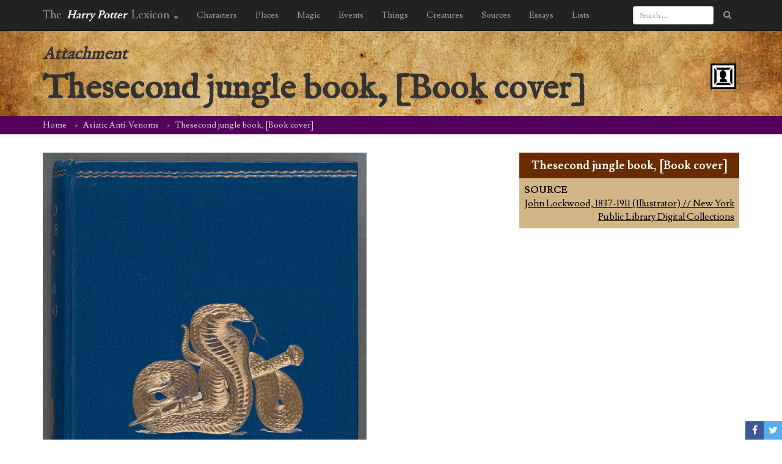

--- FILE ---
content_type: text/html; charset=UTF-8
request_url: https://www.hp-lexicon.org/thing/asiatic-anti-venoms/nypl-digitalcollections-e3358150-f4d6-0131-6798-58d385a7b928-001-w/
body_size: 12111
content:
<!DOCTYPE HTML>
<!--[if lt IE 7]><html class="no-js ie ie6 lt-ie9 lt-ie8 lt-ie7" lang="en-US"> <![endif]-->
<!--[if IE 7]><html class="no-js ie ie7 lt-ie9 lt-ie8" lang="en-US"> <![endif]-->
<!--[if IE 8]><html class="no-js ie ie8 lt-ie9" lang="en-US"> <![endif]-->
<!--[if gt IE 8]><!--><html class="no-js" lang="en-US"> <!--<![endif]-->
<head>
    <meta charset="UTF-8" />
    <meta http-equiv="X-UA-Compatible" content="IE=edge,chrome=1">
    <meta name="viewport" content="width=device-width, initial-scale=1">
    <meta http-equiv="Content-Type" content="text/html; charset=UTF-8" />
        <title>
                    Thesecond jungle book, [Book cover] &#8211; Harry Potter Lexicon
            </title>
        <link href="https://fonts.googleapis.com/css?family=Lusitana:400,700|IM+Fell+English" rel="stylesheet" type="text/css" />
	<link href="https://maxcdn.bootstrapcdn.com/bootstrap/3.3.5/css/bootstrap.min.css" rel="stylesheet" type="text/css" />
    <link href="https://www.hp-lexicon.org/wp-content/themes/lexicon/style.css?v=335837b" rel="stylesheet" type="text/css" media="screen" type="text/css" />
    <link href="https://maxcdn.bootstrapcdn.com/font-awesome/4.7.0/css/font-awesome.min.css" rel="stylesheet" type="text/css" />
    <link href="https://www.hp-lexicon.org/wp-content/themes/lexicon/css/jquery.tipsy.css" rel="stylesheet" type="text/css" />
    <link href="https://www.hp-lexicon.org/wp-content/themes/lexicon/css/sweetalert.css" rel="stylesheet" type="text/css" />
    <link href="https://www.hp-lexicon.org/wp-content/themes/lexicon/css/perfect-scrollbar.min.css" rel="stylesheet" type="text/css" />
    <link href="https://www.hp-lexicon.org/wp-content/themes/lexicon/slick/slick.css" rel="stylesheet" type="text/css" />
    <link href="https://www.hp-lexicon.org/wp-content/themes/lexicon/slick/slick-theme.css" rel="stylesheet" type="text/css" />
    <link href="https://www.hp-lexicon.org/wp-content/themes/lexicon/weather-icons/css/weather-icons.min.css" rel="stylesheet" type="text/css" />
    <link href="https://www.hp-lexicon.org/wp-content/themes/lexicon/weather-icons/css/weather-icons-wind.min.css" rel="stylesheet" type="text/css" />
    <link rel="pingback" href="https://www.hp-lexicon.org/xmlrpc.php" />

    <link rel="apple-touch-icon-precomposed" sizes="57x57" href="https://www.hp-lexicon.org/wp-content/themes/lexicon/images/favicon/apple-touch-icon-57x57.png" />
    <link rel="apple-touch-icon-precomposed" sizes="114x114" href="https://www.hp-lexicon.org/wp-content/themes/lexicon/images/favicon/apple-touch-icon-114x114.png" />
    <link rel="apple-touch-icon-precomposed" sizes="72x72" href="https://www.hp-lexicon.org/wp-content/themes/lexicon/images/favicon/apple-touch-icon-72x72.png" />
    <link rel="apple-touch-icon-precomposed" sizes="144x144" href="https://www.hp-lexicon.org/wp-content/themes/lexicon/images/favicon/apple-touch-icon-144x144.png" />
    <link rel="apple-touch-icon-precomposed" sizes="60x60" href="https://www.hp-lexicon.org/wp-content/themes/lexicon/images/favicon/apple-touch-icon-60x60.png" />
    <link rel="apple-touch-icon-precomposed" sizes="120x120" href="https://www.hp-lexicon.org/wp-content/themes/lexicon/images/favicon/apple-touch-icon-120x120.png" />
    <link rel="apple-touch-icon-precomposed" sizes="76x76" href="https://www.hp-lexicon.org/wp-content/themes/lexicon/images/favicon/apple-touch-icon-76x76.png" />
    <link rel="apple-touch-icon-precomposed" sizes="152x152" href="https://www.hp-lexicon.org/wp-content/themes/lexicon/images/favicon/apple-touch-icon-152x152.png" />
    <link rel="icon" type="image/png" href="https://www.hp-lexicon.org/wp-content/themes/lexicon/images/favicon/favicon-196x196.png" sizes="196x196" />
    <link rel="icon" type="image/png" href="https://www.hp-lexicon.org/wp-content/themes/lexicon/images/favicon/favicon-96x96.png" sizes="96x96" />
    <link rel="icon" type="image/png" href="https://www.hp-lexicon.org/wp-content/themes/lexicon/images/favicon/favicon-32x32.png" sizes="32x32" />
    <link rel="icon" type="image/png" href="https://www.hp-lexicon.org/wp-content/themes/lexicon/images/favicon/favicon-16x16.png" sizes="16x16" />
    <link rel="icon" type="image/png" href="https://www.hp-lexicon.org/wp-content/themes/lexicon/images/favicon/favicon-128.png" sizes="128x128" />
    <meta name="application-name" content="The Harry Potter Lexicon"/>
    <meta name="msapplication-TileColor" content="#FFFFFF" />
    <meta name="msapplication-TileImage" content="https://www.hp-lexicon.org/wp-content/themes/lexicon/images/favicon/mstile-144x144.png" />
    <meta name="msapplication-square70x70logo" content="https://www.hp-lexicon.org/wp-content/themes/lexicon/images/favicon/mstile-70x70.png" />
    <meta name="msapplication-square150x150logo" content="https://www.hp-lexicon.org/wp-content/themes/lexicon/images/favicon/mstile-150x150.png" />
    <meta name="msapplication-wide310x150logo" content="https://www.hp-lexicon.org/wp-content/themes/lexicon/images/favicon/mstile-310x150.png" />
    <meta name="msapplication-square310x310logo" content="https://www.hp-lexicon.org/wp-content/themes/lexicon/images/favicon/mstile-310x310.png" />


    
        <meta name='robots' content='index, follow, max-image-preview:large, max-snippet:-1, max-video-preview:-1' />
	<style>img:is([sizes="auto" i], [sizes^="auto," i]) { contain-intrinsic-size: 3000px 1500px }</style>
	
	<!-- This site is optimized with the Yoast SEO plugin v26.3 - https://yoast.com/wordpress/plugins/seo/ -->
	<link rel="canonical" href="https://www.hp-lexicon.org/thing/asiatic-anti-venoms/nypl-digitalcollections-e3358150-f4d6-0131-6798-58d385a7b928-001-w/" />
	<meta property="og:locale" content="en_US" />
	<meta property="og:type" content="article" />
	<meta property="og:title" content="Thesecond jungle book, [Book cover] &#8211; Harry Potter Lexicon" />
	<meta property="og:description" content="&#8220;The copyright and related rights status of this item has been reviewed by The New York Public Library, but we were unable to make a conclusive determination as to the copyright status of the item. You are free to use this Item in any way that is permitted by the copyright and related rights legislation [&hellip;]" />
	<meta property="og:url" content="https://www.hp-lexicon.org/thing/asiatic-anti-venoms/nypl-digitalcollections-e3358150-f4d6-0131-6798-58d385a7b928-001-w/" />
	<meta property="og:site_name" content="Harry Potter Lexicon" />
	<meta property="article:modified_time" content="2019-04-04T12:27:24+00:00" />
	<meta property="og:image" content="https://www.hp-lexicon.org/thing/asiatic-anti-venoms/nypl-digitalcollections-e3358150-f4d6-0131-6798-58d385a7b928-001-w" />
	<meta property="og:image:width" content="530" />
	<meta property="og:image:height" content="760" />
	<meta property="og:image:type" content="image/jpeg" />
	<meta name="twitter:card" content="summary_large_image" />
	<meta name="twitter:site" content="@Lexicon_Steve" />
	<meta name="twitter:label1" content="Written by" />
	<meta name="twitter:data1" content="Bridget Bartlett" />
	<script type="application/ld+json" class="yoast-schema-graph">{"@context":"https://schema.org","@graph":[{"@type":"WebPage","@id":"https://www.hp-lexicon.org/thing/asiatic-anti-venoms/nypl-digitalcollections-e3358150-f4d6-0131-6798-58d385a7b928-001-w/","url":"https://www.hp-lexicon.org/thing/asiatic-anti-venoms/nypl-digitalcollections-e3358150-f4d6-0131-6798-58d385a7b928-001-w/","name":"Thesecond jungle book, [Book cover] &#8211; Harry Potter Lexicon","isPartOf":{"@id":"https://www.hp-lexicon.org/#website"},"primaryImageOfPage":{"@id":"https://www.hp-lexicon.org/thing/asiatic-anti-venoms/nypl-digitalcollections-e3358150-f4d6-0131-6798-58d385a7b928-001-w/#primaryimage"},"image":{"@id":"https://www.hp-lexicon.org/thing/asiatic-anti-venoms/nypl-digitalcollections-e3358150-f4d6-0131-6798-58d385a7b928-001-w/#primaryimage"},"thumbnailUrl":"https://www.hp-lexicon.org/wp-content/uploads/2015/07/thesecond-jungle-book-book-cover.jpg","datePublished":"2019-04-04T12:23:27+00:00","dateModified":"2019-04-04T12:27:24+00:00","breadcrumb":{"@id":"https://www.hp-lexicon.org/thing/asiatic-anti-venoms/nypl-digitalcollections-e3358150-f4d6-0131-6798-58d385a7b928-001-w/#breadcrumb"},"inLanguage":"en-US","potentialAction":[{"@type":"ReadAction","target":["https://www.hp-lexicon.org/thing/asiatic-anti-venoms/nypl-digitalcollections-e3358150-f4d6-0131-6798-58d385a7b928-001-w/"]}]},{"@type":"ImageObject","inLanguage":"en-US","@id":"https://www.hp-lexicon.org/thing/asiatic-anti-venoms/nypl-digitalcollections-e3358150-f4d6-0131-6798-58d385a7b928-001-w/#primaryimage","url":"https://www.hp-lexicon.org/wp-content/uploads/2015/07/thesecond-jungle-book-book-cover.jpg","contentUrl":"https://www.hp-lexicon.org/wp-content/uploads/2015/07/thesecond-jungle-book-book-cover.jpg","width":530,"height":760},{"@type":"BreadcrumbList","@id":"https://www.hp-lexicon.org/thing/asiatic-anti-venoms/nypl-digitalcollections-e3358150-f4d6-0131-6798-58d385a7b928-001-w/#breadcrumb","itemListElement":[{"@type":"ListItem","position":1,"name":"Home","item":"https://www.hp-lexicon.org/"},{"@type":"ListItem","position":2,"name":"Asiatic Anti-Venoms","item":"https://www.hp-lexicon.org/thing/asiatic-anti-venoms/"},{"@type":"ListItem","position":3,"name":"Thesecond jungle book, [Book cover]"}]},{"@type":"WebSite","@id":"https://www.hp-lexicon.org/#website","url":"https://www.hp-lexicon.org/","name":"Harry Potter Lexicon","description":"The most compleat and amazing reference to the world of Harry Potter","potentialAction":[{"@type":"SearchAction","target":{"@type":"EntryPoint","urlTemplate":"https://www.hp-lexicon.org/?s={search_term_string}"},"query-input":{"@type":"PropertyValueSpecification","valueRequired":true,"valueName":"search_term_string"}}],"inLanguage":"en-US"}]}</script>
	<!-- / Yoast SEO plugin. -->


<link rel='dns-prefetch' href='//stats.wp.com' />
<link rel='dns-prefetch' href='//v0.wordpress.com' />
<script type="text/javascript">
/* <![CDATA[ */
window._wpemojiSettings = {"baseUrl":"https:\/\/s.w.org\/images\/core\/emoji\/16.0.1\/72x72\/","ext":".png","svgUrl":"https:\/\/s.w.org\/images\/core\/emoji\/16.0.1\/svg\/","svgExt":".svg","source":{"concatemoji":"https:\/\/www.hp-lexicon.org\/wp-includes\/js\/wp-emoji-release.min.js?ver=e9e33c406f67c32c6146ad9c581085b4"}};
/*! This file is auto-generated */
!function(s,n){var o,i,e;function c(e){try{var t={supportTests:e,timestamp:(new Date).valueOf()};sessionStorage.setItem(o,JSON.stringify(t))}catch(e){}}function p(e,t,n){e.clearRect(0,0,e.canvas.width,e.canvas.height),e.fillText(t,0,0);var t=new Uint32Array(e.getImageData(0,0,e.canvas.width,e.canvas.height).data),a=(e.clearRect(0,0,e.canvas.width,e.canvas.height),e.fillText(n,0,0),new Uint32Array(e.getImageData(0,0,e.canvas.width,e.canvas.height).data));return t.every(function(e,t){return e===a[t]})}function u(e,t){e.clearRect(0,0,e.canvas.width,e.canvas.height),e.fillText(t,0,0);for(var n=e.getImageData(16,16,1,1),a=0;a<n.data.length;a++)if(0!==n.data[a])return!1;return!0}function f(e,t,n,a){switch(t){case"flag":return n(e,"\ud83c\udff3\ufe0f\u200d\u26a7\ufe0f","\ud83c\udff3\ufe0f\u200b\u26a7\ufe0f")?!1:!n(e,"\ud83c\udde8\ud83c\uddf6","\ud83c\udde8\u200b\ud83c\uddf6")&&!n(e,"\ud83c\udff4\udb40\udc67\udb40\udc62\udb40\udc65\udb40\udc6e\udb40\udc67\udb40\udc7f","\ud83c\udff4\u200b\udb40\udc67\u200b\udb40\udc62\u200b\udb40\udc65\u200b\udb40\udc6e\u200b\udb40\udc67\u200b\udb40\udc7f");case"emoji":return!a(e,"\ud83e\udedf")}return!1}function g(e,t,n,a){var r="undefined"!=typeof WorkerGlobalScope&&self instanceof WorkerGlobalScope?new OffscreenCanvas(300,150):s.createElement("canvas"),o=r.getContext("2d",{willReadFrequently:!0}),i=(o.textBaseline="top",o.font="600 32px Arial",{});return e.forEach(function(e){i[e]=t(o,e,n,a)}),i}function t(e){var t=s.createElement("script");t.src=e,t.defer=!0,s.head.appendChild(t)}"undefined"!=typeof Promise&&(o="wpEmojiSettingsSupports",i=["flag","emoji"],n.supports={everything:!0,everythingExceptFlag:!0},e=new Promise(function(e){s.addEventListener("DOMContentLoaded",e,{once:!0})}),new Promise(function(t){var n=function(){try{var e=JSON.parse(sessionStorage.getItem(o));if("object"==typeof e&&"number"==typeof e.timestamp&&(new Date).valueOf()<e.timestamp+604800&&"object"==typeof e.supportTests)return e.supportTests}catch(e){}return null}();if(!n){if("undefined"!=typeof Worker&&"undefined"!=typeof OffscreenCanvas&&"undefined"!=typeof URL&&URL.createObjectURL&&"undefined"!=typeof Blob)try{var e="postMessage("+g.toString()+"("+[JSON.stringify(i),f.toString(),p.toString(),u.toString()].join(",")+"));",a=new Blob([e],{type:"text/javascript"}),r=new Worker(URL.createObjectURL(a),{name:"wpTestEmojiSupports"});return void(r.onmessage=function(e){c(n=e.data),r.terminate(),t(n)})}catch(e){}c(n=g(i,f,p,u))}t(n)}).then(function(e){for(var t in e)n.supports[t]=e[t],n.supports.everything=n.supports.everything&&n.supports[t],"flag"!==t&&(n.supports.everythingExceptFlag=n.supports.everythingExceptFlag&&n.supports[t]);n.supports.everythingExceptFlag=n.supports.everythingExceptFlag&&!n.supports.flag,n.DOMReady=!1,n.readyCallback=function(){n.DOMReady=!0}}).then(function(){return e}).then(function(){var e;n.supports.everything||(n.readyCallback(),(e=n.source||{}).concatemoji?t(e.concatemoji):e.wpemoji&&e.twemoji&&(t(e.twemoji),t(e.wpemoji)))}))}((window,document),window._wpemojiSettings);
/* ]]> */
</script>
<link rel='stylesheet' id='mci-footnotes-jquery-tooltips-pagelayout-none-css' href='https://www.hp-lexicon.org/wp-content/plugins/footnotes/css/footnotes-jqttbrpl0.min.css?ver=2.7.3' type='text/css' media='all' />
<style id='wp-emoji-styles-inline-css' type='text/css'>

	img.wp-smiley, img.emoji {
		display: inline !important;
		border: none !important;
		box-shadow: none !important;
		height: 1em !important;
		width: 1em !important;
		margin: 0 0.07em !important;
		vertical-align: -0.1em !important;
		background: none !important;
		padding: 0 !important;
	}
</style>
<link rel='stylesheet' id='wp-block-library-css' href='https://www.hp-lexicon.org/wp-includes/css/dist/block-library/style.min.css?ver=e9e33c406f67c32c6146ad9c581085b4' type='text/css' media='all' />
<style id='wp-block-library-inline-css' type='text/css'>
.has-text-align-justify{text-align:justify;}
</style>
<style id='classic-theme-styles-inline-css' type='text/css'>
/*! This file is auto-generated */
.wp-block-button__link{color:#fff;background-color:#32373c;border-radius:9999px;box-shadow:none;text-decoration:none;padding:calc(.667em + 2px) calc(1.333em + 2px);font-size:1.125em}.wp-block-file__button{background:#32373c;color:#fff;text-decoration:none}
</style>
<style id='co-authors-plus-coauthors-style-inline-css' type='text/css'>
.wp-block-co-authors-plus-coauthors.is-layout-flow [class*=wp-block-co-authors-plus]{display:inline}

</style>
<style id='co-authors-plus-avatar-style-inline-css' type='text/css'>
.wp-block-co-authors-plus-avatar :where(img){height:auto;max-width:100%;vertical-align:bottom}.wp-block-co-authors-plus-coauthors.is-layout-flow .wp-block-co-authors-plus-avatar :where(img){vertical-align:middle}.wp-block-co-authors-plus-avatar:is(.alignleft,.alignright){display:table}.wp-block-co-authors-plus-avatar.aligncenter{display:table;margin-inline:auto}

</style>
<style id='co-authors-plus-image-style-inline-css' type='text/css'>
.wp-block-co-authors-plus-image{margin-bottom:0}.wp-block-co-authors-plus-image :where(img){height:auto;max-width:100%;vertical-align:bottom}.wp-block-co-authors-plus-coauthors.is-layout-flow .wp-block-co-authors-plus-image :where(img){vertical-align:middle}.wp-block-co-authors-plus-image:is(.alignfull,.alignwide) :where(img){width:100%}.wp-block-co-authors-plus-image:is(.alignleft,.alignright){display:table}.wp-block-co-authors-plus-image.aligncenter{display:table;margin-inline:auto}

</style>
<link rel='stylesheet' id='mediaelement-css' href='https://www.hp-lexicon.org/wp-includes/js/mediaelement/mediaelementplayer-legacy.min.css?ver=4.2.17' type='text/css' media='all' />
<link rel='stylesheet' id='wp-mediaelement-css' href='https://www.hp-lexicon.org/wp-includes/js/mediaelement/wp-mediaelement.min.css?ver=e9e33c406f67c32c6146ad9c581085b4' type='text/css' media='all' />
<style id='powerpress-player-block-style-inline-css' type='text/css'>


</style>
<style id='global-styles-inline-css' type='text/css'>
:root{--wp--preset--aspect-ratio--square: 1;--wp--preset--aspect-ratio--4-3: 4/3;--wp--preset--aspect-ratio--3-4: 3/4;--wp--preset--aspect-ratio--3-2: 3/2;--wp--preset--aspect-ratio--2-3: 2/3;--wp--preset--aspect-ratio--16-9: 16/9;--wp--preset--aspect-ratio--9-16: 9/16;--wp--preset--color--black: #000000;--wp--preset--color--cyan-bluish-gray: #abb8c3;--wp--preset--color--white: #ffffff;--wp--preset--color--pale-pink: #f78da7;--wp--preset--color--vivid-red: #cf2e2e;--wp--preset--color--luminous-vivid-orange: #ff6900;--wp--preset--color--luminous-vivid-amber: #fcb900;--wp--preset--color--light-green-cyan: #7bdcb5;--wp--preset--color--vivid-green-cyan: #00d084;--wp--preset--color--pale-cyan-blue: #8ed1fc;--wp--preset--color--vivid-cyan-blue: #0693e3;--wp--preset--color--vivid-purple: #9b51e0;--wp--preset--gradient--vivid-cyan-blue-to-vivid-purple: linear-gradient(135deg,rgba(6,147,227,1) 0%,rgb(155,81,224) 100%);--wp--preset--gradient--light-green-cyan-to-vivid-green-cyan: linear-gradient(135deg,rgb(122,220,180) 0%,rgb(0,208,130) 100%);--wp--preset--gradient--luminous-vivid-amber-to-luminous-vivid-orange: linear-gradient(135deg,rgba(252,185,0,1) 0%,rgba(255,105,0,1) 100%);--wp--preset--gradient--luminous-vivid-orange-to-vivid-red: linear-gradient(135deg,rgba(255,105,0,1) 0%,rgb(207,46,46) 100%);--wp--preset--gradient--very-light-gray-to-cyan-bluish-gray: linear-gradient(135deg,rgb(238,238,238) 0%,rgb(169,184,195) 100%);--wp--preset--gradient--cool-to-warm-spectrum: linear-gradient(135deg,rgb(74,234,220) 0%,rgb(151,120,209) 20%,rgb(207,42,186) 40%,rgb(238,44,130) 60%,rgb(251,105,98) 80%,rgb(254,248,76) 100%);--wp--preset--gradient--blush-light-purple: linear-gradient(135deg,rgb(255,206,236) 0%,rgb(152,150,240) 100%);--wp--preset--gradient--blush-bordeaux: linear-gradient(135deg,rgb(254,205,165) 0%,rgb(254,45,45) 50%,rgb(107,0,62) 100%);--wp--preset--gradient--luminous-dusk: linear-gradient(135deg,rgb(255,203,112) 0%,rgb(199,81,192) 50%,rgb(65,88,208) 100%);--wp--preset--gradient--pale-ocean: linear-gradient(135deg,rgb(255,245,203) 0%,rgb(182,227,212) 50%,rgb(51,167,181) 100%);--wp--preset--gradient--electric-grass: linear-gradient(135deg,rgb(202,248,128) 0%,rgb(113,206,126) 100%);--wp--preset--gradient--midnight: linear-gradient(135deg,rgb(2,3,129) 0%,rgb(40,116,252) 100%);--wp--preset--font-size--small: 13px;--wp--preset--font-size--medium: 20px;--wp--preset--font-size--large: 36px;--wp--preset--font-size--x-large: 42px;--wp--preset--spacing--20: 0.44rem;--wp--preset--spacing--30: 0.67rem;--wp--preset--spacing--40: 1rem;--wp--preset--spacing--50: 1.5rem;--wp--preset--spacing--60: 2.25rem;--wp--preset--spacing--70: 3.38rem;--wp--preset--spacing--80: 5.06rem;--wp--preset--shadow--natural: 6px 6px 9px rgba(0, 0, 0, 0.2);--wp--preset--shadow--deep: 12px 12px 50px rgba(0, 0, 0, 0.4);--wp--preset--shadow--sharp: 6px 6px 0px rgba(0, 0, 0, 0.2);--wp--preset--shadow--outlined: 6px 6px 0px -3px rgba(255, 255, 255, 1), 6px 6px rgba(0, 0, 0, 1);--wp--preset--shadow--crisp: 6px 6px 0px rgba(0, 0, 0, 1);}:where(.is-layout-flex){gap: 0.5em;}:where(.is-layout-grid){gap: 0.5em;}body .is-layout-flex{display: flex;}.is-layout-flex{flex-wrap: wrap;align-items: center;}.is-layout-flex > :is(*, div){margin: 0;}body .is-layout-grid{display: grid;}.is-layout-grid > :is(*, div){margin: 0;}:where(.wp-block-columns.is-layout-flex){gap: 2em;}:where(.wp-block-columns.is-layout-grid){gap: 2em;}:where(.wp-block-post-template.is-layout-flex){gap: 1.25em;}:where(.wp-block-post-template.is-layout-grid){gap: 1.25em;}.has-black-color{color: var(--wp--preset--color--black) !important;}.has-cyan-bluish-gray-color{color: var(--wp--preset--color--cyan-bluish-gray) !important;}.has-white-color{color: var(--wp--preset--color--white) !important;}.has-pale-pink-color{color: var(--wp--preset--color--pale-pink) !important;}.has-vivid-red-color{color: var(--wp--preset--color--vivid-red) !important;}.has-luminous-vivid-orange-color{color: var(--wp--preset--color--luminous-vivid-orange) !important;}.has-luminous-vivid-amber-color{color: var(--wp--preset--color--luminous-vivid-amber) !important;}.has-light-green-cyan-color{color: var(--wp--preset--color--light-green-cyan) !important;}.has-vivid-green-cyan-color{color: var(--wp--preset--color--vivid-green-cyan) !important;}.has-pale-cyan-blue-color{color: var(--wp--preset--color--pale-cyan-blue) !important;}.has-vivid-cyan-blue-color{color: var(--wp--preset--color--vivid-cyan-blue) !important;}.has-vivid-purple-color{color: var(--wp--preset--color--vivid-purple) !important;}.has-black-background-color{background-color: var(--wp--preset--color--black) !important;}.has-cyan-bluish-gray-background-color{background-color: var(--wp--preset--color--cyan-bluish-gray) !important;}.has-white-background-color{background-color: var(--wp--preset--color--white) !important;}.has-pale-pink-background-color{background-color: var(--wp--preset--color--pale-pink) !important;}.has-vivid-red-background-color{background-color: var(--wp--preset--color--vivid-red) !important;}.has-luminous-vivid-orange-background-color{background-color: var(--wp--preset--color--luminous-vivid-orange) !important;}.has-luminous-vivid-amber-background-color{background-color: var(--wp--preset--color--luminous-vivid-amber) !important;}.has-light-green-cyan-background-color{background-color: var(--wp--preset--color--light-green-cyan) !important;}.has-vivid-green-cyan-background-color{background-color: var(--wp--preset--color--vivid-green-cyan) !important;}.has-pale-cyan-blue-background-color{background-color: var(--wp--preset--color--pale-cyan-blue) !important;}.has-vivid-cyan-blue-background-color{background-color: var(--wp--preset--color--vivid-cyan-blue) !important;}.has-vivid-purple-background-color{background-color: var(--wp--preset--color--vivid-purple) !important;}.has-black-border-color{border-color: var(--wp--preset--color--black) !important;}.has-cyan-bluish-gray-border-color{border-color: var(--wp--preset--color--cyan-bluish-gray) !important;}.has-white-border-color{border-color: var(--wp--preset--color--white) !important;}.has-pale-pink-border-color{border-color: var(--wp--preset--color--pale-pink) !important;}.has-vivid-red-border-color{border-color: var(--wp--preset--color--vivid-red) !important;}.has-luminous-vivid-orange-border-color{border-color: var(--wp--preset--color--luminous-vivid-orange) !important;}.has-luminous-vivid-amber-border-color{border-color: var(--wp--preset--color--luminous-vivid-amber) !important;}.has-light-green-cyan-border-color{border-color: var(--wp--preset--color--light-green-cyan) !important;}.has-vivid-green-cyan-border-color{border-color: var(--wp--preset--color--vivid-green-cyan) !important;}.has-pale-cyan-blue-border-color{border-color: var(--wp--preset--color--pale-cyan-blue) !important;}.has-vivid-cyan-blue-border-color{border-color: var(--wp--preset--color--vivid-cyan-blue) !important;}.has-vivid-purple-border-color{border-color: var(--wp--preset--color--vivid-purple) !important;}.has-vivid-cyan-blue-to-vivid-purple-gradient-background{background: var(--wp--preset--gradient--vivid-cyan-blue-to-vivid-purple) !important;}.has-light-green-cyan-to-vivid-green-cyan-gradient-background{background: var(--wp--preset--gradient--light-green-cyan-to-vivid-green-cyan) !important;}.has-luminous-vivid-amber-to-luminous-vivid-orange-gradient-background{background: var(--wp--preset--gradient--luminous-vivid-amber-to-luminous-vivid-orange) !important;}.has-luminous-vivid-orange-to-vivid-red-gradient-background{background: var(--wp--preset--gradient--luminous-vivid-orange-to-vivid-red) !important;}.has-very-light-gray-to-cyan-bluish-gray-gradient-background{background: var(--wp--preset--gradient--very-light-gray-to-cyan-bluish-gray) !important;}.has-cool-to-warm-spectrum-gradient-background{background: var(--wp--preset--gradient--cool-to-warm-spectrum) !important;}.has-blush-light-purple-gradient-background{background: var(--wp--preset--gradient--blush-light-purple) !important;}.has-blush-bordeaux-gradient-background{background: var(--wp--preset--gradient--blush-bordeaux) !important;}.has-luminous-dusk-gradient-background{background: var(--wp--preset--gradient--luminous-dusk) !important;}.has-pale-ocean-gradient-background{background: var(--wp--preset--gradient--pale-ocean) !important;}.has-electric-grass-gradient-background{background: var(--wp--preset--gradient--electric-grass) !important;}.has-midnight-gradient-background{background: var(--wp--preset--gradient--midnight) !important;}.has-small-font-size{font-size: var(--wp--preset--font-size--small) !important;}.has-medium-font-size{font-size: var(--wp--preset--font-size--medium) !important;}.has-large-font-size{font-size: var(--wp--preset--font-size--large) !important;}.has-x-large-font-size{font-size: var(--wp--preset--font-size--x-large) !important;}
:where(.wp-block-post-template.is-layout-flex){gap: 1.25em;}:where(.wp-block-post-template.is-layout-grid){gap: 1.25em;}
:where(.wp-block-columns.is-layout-flex){gap: 2em;}:where(.wp-block-columns.is-layout-grid){gap: 2em;}
:root :where(.wp-block-pullquote){font-size: 1.5em;line-height: 1.6;}
</style>
<link rel='stylesheet' id='ce_responsive-css' href='https://www.hp-lexicon.org/wp-content/plugins/simple-embed-code/css/video-container.min.css?ver=2.5.1' type='text/css' media='all' />
<link rel='stylesheet' id='jetpack_css-css' href='https://www.hp-lexicon.org/wp-content/plugins/jetpack/css/jetpack.css?ver=12.9.4' type='text/css' media='all' />
<script type="text/javascript" src="https://www.hp-lexicon.org/wp-includes/js/jquery/jquery.min.js?ver=3.7.1" id="jquery-core-js"></script>
<script type="text/javascript" src="https://www.hp-lexicon.org/wp-includes/js/jquery/jquery-migrate.min.js?ver=3.4.1" id="jquery-migrate-js"></script>
<script type="text/javascript" src="https://www.hp-lexicon.org/wp-content/plugins/footnotes/js/jquery.tools.min.js?ver=1.2.7.redacted.2" id="mci-footnotes-jquery-tools-js"></script>
<link rel="https://api.w.org/" href="https://www.hp-lexicon.org/wp-json/" /><link rel="alternate" title="JSON" type="application/json" href="https://www.hp-lexicon.org/wp-json/wp/v2/media/39384" /><link rel="EditURI" type="application/rsd+xml" title="RSD" href="https://www.hp-lexicon.org/xmlrpc.php?rsd" />

<link rel='shortlink' href='https://www.hp-lexicon.org/?p=39384' />
<link rel="alternate" title="oEmbed (JSON)" type="application/json+oembed" href="https://www.hp-lexicon.org/wp-json/oembed/1.0/embed?url=https%3A%2F%2Fwww.hp-lexicon.org%2Fthing%2Fasiatic-anti-venoms%2Fnypl-digitalcollections-e3358150-f4d6-0131-6798-58d385a7b928-001-w%2F" />
<link rel="alternate" title="oEmbed (XML)" type="text/xml+oembed" href="https://www.hp-lexicon.org/wp-json/oembed/1.0/embed?url=https%3A%2F%2Fwww.hp-lexicon.org%2Fthing%2Fasiatic-anti-venoms%2Fnypl-digitalcollections-e3358150-f4d6-0131-6798-58d385a7b928-001-w%2F&#038;format=xml" />
            <script type="text/javascript"><!--
                                function powerpress_pinw(pinw_url){window.open(pinw_url, 'PowerPressPlayer','toolbar=0,status=0,resizable=1,width=460,height=320');	return false;}
                //-->

                // tabnab protection
                window.addEventListener('load', function () {
                    // make all links have rel="noopener noreferrer"
                    document.querySelectorAll('a[target="_blank"]').forEach(link => {
                        link.setAttribute('rel', 'noopener noreferrer');
                    });
                });
            </script>
            	<style>img#wpstats{display:none}</style>
		
<style type="text/css" media="all">
.footnotes_reference_container {margin-top: 24px !important; margin-bottom: 0px !important;}
.footnote_container_prepare > p {border-bottom: 1px solid #aaaaaa !important;}
.footnote_tooltip { font-size: 13px !important; background-color: #fff7a7 !important; border-width: 1px !important; border-style: solid !important; border-color: #cccc99 !important; border-radius: 3px !important; -webkit-box-shadow: 2px 2px 11px #666666; -moz-box-shadow: 2px 2px 11px #666666; box-shadow: 2px 2px 11px #666666;}


</style>

<!-- Google Tag Manager -->
<script>(function(w,d,s,l,i){w[l]=w[l]||[];w[l].push({'gtm.start':
new Date().getTime(),event:'gtm.js'});var f=d.getElementsByTagName(s)[0],
j=d.createElement(s),dl=l!='dataLayer'?'&l='+l:'';j.async=true;j.src=
'https://www.googletagmanager.com/gtm.js?id='+i+dl;f.parentNode.insertBefore(j,f);
})(window,document,'script','dataLayer','GTM-WC7D7NK');</script>
<!-- End Google Tag Manager -->
</head>

<body class="attachment wp-singular attachment-template-default single single-attachment postid-39384 attachmentid-39384 attachment-jpeg wp-theme-lexicon" data-template="base.twig">
<!-- Google Tag Manager (noscript) -->
<noscript><iframe src="https://www.googletagmanager.com/ns.html?id=GTM-WC7D7NK"
height="0" width="0" style="display:none;visibility:hidden"></iframe></noscript>
<!-- End Google Tag Manager (noscript) -->
	<div id="share">
		<a href="#" class="share only_login save" title="Save to your notebook"><i class="fa fa-heart"></i></a>
		<a href="https://www.facebook.com/sharer/sharer.php?u=https%3A%2F%2Fwww.hp-lexicon.org%2Fthing%2Fasiatic-anti-venoms%2Fnypl-digitalcollections-e3358150-f4d6-0131-6798-58d385a7b928-001-w%2F" class="fb share" target="_blank" onclick="javascript:window.open(this.href, '', 'menubar=no,toolbar=no,resizable=yes,scrollbars=yes,height=600,width=600');return false;"><i class="fa fa-facebook"></i></a>
		<a href="https://twitter.com/intent/tweet?url=https://www.hp-lexicon.org/?p=39384&amp;text=Thesecond%20jungle%20book%2C%20%5BBook%20cover%5D&amp;via=Lexicon_Steve" class="twitter share" target="_blank" onclick="javascript:window.open(this.href, '', 'menubar=no,toolbar=no,resizable=yes,scrollbars=yes,height=600,width=600');return false;"><i class="fa fa-twitter"></i></a>
		</div>

<article class="post-type-attachment entry" id="attachment-39384" itemtype="http://schema.org/ImageObject" itemscope>

	<header class="header" >
		<nav class="navbar navbar-inverse navbar-fixed-top">
    <div class="container">
        <div class="navbar-header">
            <button type="button" class="navbar-toggle collapsed" data-toggle="collapse" data-target="#navbar" aria-expanded="false" aria-controls="navbar">
                <span class="sr-only">Toggle navigation</span>
                <span class="icon-bar"></span>
                <span class="icon-bar"></span>
                <span class="icon-bar"></span>
            </button>
            <ul class="nav navbar-nav">
                <li class="dropdown">
                    <a class="navbar-brand" href="https://www.hp-lexicon.org" data-toggle="dropdown" role="button" aria-haspopup="true" aria-expanded="false">The <em>Harry Potter</em> Lexicon <span class="caret"></span></a>
                    <ul class="dropdown-menu">
                        <li><a href="/">Home</a></li>
                        <li role="separator" class="divider"></li>
                        <li><a href="/blog/">Blog</a></li>
                        <li><a href="/category/podcasts/podcast/">Lexicon Podcast</a></li>
                        <li><a href="/category/podcasts/harry-potter-minute/">Harry Potter Minute</a></li>
                                                <li><a href="/category/essays/">Essays</a></li>
                                                <li><a href="/sources-used-by-the-lexicon/">Sources</a></li>
                                                                        <li role="separator" class="divider"></li>
                        <li><a href="/support-the-lexicon/">Support the Lexicon</a></li>
                        <li><a href="/feedback/">Feedback</a></li>
                        <li><a href="/about-the-lexicon/">About the Lexicon</a></li>
                                                <li><a href="/credits/">Credits</a></li>
                        <li><a href="/privacy-policy/">Privacy Policy</a></li>
                                                <li><a href="/terms-of-service/">Terms of Use</a></li>

                    </ul>
                </li>
            </ul>
        </div>
        <div id="navbar" class="collapse navbar-collapse">

            <ul class="nav navbar-nav">
                <li class="dropdown">
                    <a href="/characters/" class="dropdown-toggle" data-toggle="dropdown" role="button" aria-haspopup="true" aria-expanded="false">Characters</a>
                    <ul class="dropdown-menu">
                        <li><a href="/characters/#notable_characters">Notable Characters</a></li>
                        <li><a href="/characters/#index_of_characters">Index of Characters</a></li>
                        <li><a href="/characters/#character_timelines">Character Timelines</a></li>
                        <li><a href="/characters/#families">Families</a></li>
                        <li class="hidden-xs"><a href="/characters/#essays">Essays</a></li>
                        <li class="hidden-xs"><a href="/characters/#groups_and_related_resources">Groups and Related Resources</a></li>
                        <li role="separator" class="divider"></li>
                        <li><a href="/characters/">more</a></li>
                    </ul>
                </li>
                <li class="dropdown">
                    <a href="/places/" class="dropdown-toggle" data-toggle="dropdown" role="button" aria-haspopup="true" aria-expanded="false">Places</a>
                    <ul class="dropdown-menu">
                        <li><a href="/places/#notable_locations">Notable Locations</a></li>
                        <li><a href="/places/#gazetteer_of_the_wizarding_world">Gazetteer of the Wizarding World</a></li>
                        <li><a href="/places/#atlas_of_the_wizarding_world">Atlas of the Wizarding World</a></li>
                        <li><a href="/places/#types_of_places">Types of Places</a></li>
                        <li class="hidden-xs"><a href="/places/#essays_exploring_the_wizarding_world">Essays exploring the Wizarding World</a></li>
                        <li role="separator" class="divider"></li>
                        <li><a href="/places/">more</a></li>
                    </ul>
                </li>
                <li class="dropdown">
                    <a href="/spells-and-potions/" class="dropdown-toggle" data-toggle="dropdown" role="button" aria-haspopup="true" aria-expanded="false">Magic</a>
                    <ul class="dropdown-menu">
                        <li><a href="/spells-and-potions/#spells">Spells</a></li>
                        <li><a href="/spells-and-potions/#potions">Potions</a></li>
                        <li><a href="/spells-and-potions/#magical_items_devices">Magical Items & Devices</a></li>
                        <li><a href="/spells-and-potions/#magical_and_mundane_plants">Magical and Mundane Plants</a></li>
                        <li class="hidden-xs"><a href="/spells-and-potions/#magical_theory_essays_about_magic">Magical Theory &amp; Essays about Magic</a></li>
                        <li class="hidden-xs"><a href="/spells-and-potions/#miscellaneous_magic">Miscellaneous Magic</a></li>
                        <li class="hidden-xs"><a href="/spells-and-potions/#fields_of_magical_study">Fields of Magical Study</a></li>
                        <li class="hidden-xs"><a href="/spells-and-potions/#quotes_from_jk_rowling">Quotes from J.K. Rowling</a></li>
                        <li role="separator" class="divider"></li>
                        <li><a href="/spells-and-potions/">more</a></li>
                    </ul>
                </li>
                <li class="dropdown">
                    <a href="/event/" class="dropdown-toggle" data-toggle="dropdown" role="button" aria-haspopup="true" aria-expanded="false">Events</a>
                    <ul class="dropdown-menu">
                        <li><a href="/events-and-timelines/#timeline_of_major_events">Timeline of Major Events</a></li>
                        <li><a href="/events-and-timelines/#detailed_timelines_for_each_era">Detailed Timelines for Each Era</a></li>
                        <li><a href="/events-and-timelines/#character_timelines">Character Timelines</a></li>
                        <li><a href="/events-and-timelines/#specialized_timelines">Specialized Timelines</a></li>
                        <li class="hidden-xs"><a href="/events-and-timelines/#additional_resources">Additional resources</a></li>
                        <li class="hidden-xs"><a href="/events-and-timelines/#day-by-day_calendars_of_the_stories">Day-by-Day Calendars of the Stories</a></li>
                        <li role="separator" class="divider"></li>
                        <li><a href="/events-and-timelines/">more</a></li>
                    </ul>
                </li>
                <li class="dropdown">
                    <a href="/things/" class="dropdown-toggle" data-toggle="dropdown" role="button" aria-haspopup="true" aria-expanded="false">Things</a>
                    <ul class="dropdown-menu">
                        <li><a href="/things/#explore_the_wizarding_world">Explore the Wizarding World</a></li>
                        <li><a href="/things/#topics_of_interest">Topics of Interest</a></li>
                        <li><a href="/things/#quotes_from_rowling">Quotes from Rowling</a></li>
                        <li><a href="/things/#essays">Essays</a></li>
                        <li role="separator" class="divider"></li>
                        <li><a href="/currency/exchange">Currency Converter</a></li>
                        <li role="separator" class="divider"></li>
                        <li><a href="/things/">more</a></li>
                    </ul>
                </li>
                <li class="dropdown">
                    <a href="/creatures-bestiary/" class="dropdown-toggle" data-toggle="dropdown" role="button" aria-haspopup="true" aria-expanded="false">Creatures</a>
                    <ul class="dropdown-menu">
                        <li><a href="/creatures-bestiary/#well-known_creatures">Well-Known Creatures</a></li>
                        <li><a href="/creatures-bestiary/#bestiary">Bestiary</a></li>
                        <li><a href="/creatures-bestiary/#types_of_creatures">Types of Creatures</a></li>
                        <li><a href="/creatures-bestiary/#characters_who_are_creatures">Characters who are Creatures</a></li>
                        <li class="hidden-xs"><a href="/creatures-bestiary/#miscellaneous">Miscellaneous</a></li>
                        <li role="separator" class="divider"></li>
                        <li><a href="/creatures-bestiary/">more</a></li>
                    </ul>
                </li>
                <li class="dropdown">
                    <a href="/source/" class="dropdown-toggle" data-toggle="dropdown" role="button" aria-haspopup="true" aria-expanded="false">Sources</a>
                    <ul class="dropdown-menu">
                        <li><a href="/canon/#the_harry_potter_novels">The Harry Potter novels</a></li>
                        <li><a href="/canon/#secondary_canon">Other writings by Rowling</a></li>
                        <li><a href="/canon/#other_sources_considered_to_be_canon">Other sources considered to be canon</a></li>
                        <li><a href="/canon/#all_sources_used_in_the_lexicon">All Sources used in the Lexicon</a></li>
                        <li role="separator" class="divider"></li>
                        <li><a href="/canon/">more</a></li>
                    </ul>
                </li>
                <li class="dropdown">
                    <a href="/category/essays/" class="dropdown-toggle" data-toggle="dropdown" role="button" aria-haspopup="true" aria-expanded="false">Essays</a>
                    <ul class="dropdown-menu">
                                                            <li><a href="https://www.hp-lexicon.org/2017/04/10/death-eaters-guide/">The Death Eaters: A Guide To Who Was Where</a></li>
                                            <li><a href="https://www.hp-lexicon.org/2016/12/29/famous-wizard-cards/">Famous Wizard Cards</a></li>
                                            <li><a href="https://www.hp-lexicon.org/2016/08/10/albus-potter-lesson-quantum-mechanics/">Albus Potter and the lesson in Quantum Mechanics</a></li>
                                                            <li role="separator" class="divider"></li>
                        <li><a href="/category/essays/">more</a></li>
                    </ul>
                </li>
                <li class="dropdown">
                    <a href="/lists/" class="dropdown-toggle" data-toggle="dropdown" role="button" aria-haspopup="true" aria-expanded="false">Lists</a>
                    <ul class="dropdown-menu">
                        <li><a href="/list/magical-people/">Magical People</a></li>
                        <li><a href="/list/schools/">Schools</a></li>
                        <li><a href="/list/quidditch/">Quidditch</a></li>
                        <li><a href="/list/books/">Books</a></li>
                        <li class="hidden-xs"><a href="/list/dark-magic-rise-evil/">Rise of Evil</a></li>
                        <li class="hidden-xs"><a href="/list/government/">Government</a></li>
                        <li class="hidden-xs"><a href="/list/wizarding-atlas/">Wizarding Atlas</a></li>
                        <li class="hidden-xs"><a href="/list/the-wizarding-world/">The Wizarding World</a></li>
                        <li role="separator" class="divider"></li>
                        <li><a href="/lists/">more</a></li>
                    </ul>
                </li>
            </ul>
            <form class="navbar-form navbar-right" role="search" action="/search-google/" method="get">
                <div class="form-group">
                    <input type="text" placeholder="Search ...." value="" name="q" id="search_que" class="form-control input-sm" autocomplete="off"/>
                    <button type="submit" class="btn btn-link"><i class="fa fa-search"></i></button>
                </div>
            </form>


        </div>
    </div>
</nav>
				
			<div class="big_title">
				<div class="container">
					<div class="row title">
	<div class="col-md-12">
		<span class="cat">
							Attachment
					</span>
		<div class="icons alignright">
							<a href="https://www.hp-lexicon.org/icon/artwork/" title="Artwork"><img src="https://www.hp-lexicon.org/wp-content/uploads/2015/07/portrait-and-art-42x42.png" alt="Artwork" title="Artwork" border="0" /></a>					</div>
		<h1 itemprop="name">Thesecond jungle book, [Book cover]</h1>
			</div>

</div>

				</div>
			</div>
		

				    <div class="breadcrumbs">
    <div class="container">
        <nav id="breadcrumbs" class="main-breadcrumbs"><span><span><a href="https://www.hp-lexicon.org/">Home</a></span> <span class="sep"></span> <span><a href="https://www.hp-lexicon.org/thing/asiatic-anti-venoms/">Asiatic Anti-Venoms</a></span> <span class="sep"></span> <span class="breadcrumb_last" aria-current="page">Thesecond jungle book, [Book cover]</span></span></nav>
    </div>
</div>
		
			
	</header>

	<section id="content" role="main" class="content-wrapper container">
				<div class="row">
			<div class="col-md-12">
						<section class="article-content content">
			<div class="article-body">

				
													
				<div class="row">
				    <div class="col-md-8">
				        				            				        
				        	<img src="https://www.hp-lexicon.org/wp-content/uploads/2015/07/thesecond-jungle-book-book-cover.jpg" alt="Thesecond jungle book, [Book cover]" title="Thesecond jungle book, [Book cover]" style="max-width:100%;" />
	<meta itemprop="width" content="" />
	<meta itemprop="height" content="" />
		<span itemprop="description"><p>&#8220;The copyright and related rights status of this item has been reviewed by The New York Public Library, but we were unable to make a conclusive determination as to the copyright status of the item. You are free to use this Item in any way that is permitted by the copyright and related rights legislation that applies to your use.&#8221;</p>
<p>Photo Order: 53150<br />
Universal Unique Identifier (UUID): e3358150-f4d6-0131-6798-58d385a7b928</p>
<p>Date Issued: 1895<br />
Place: London</p>
</span>

				        				    </div>
				    <div class="col-md-4">
																        	<div class="fact_box">
		<div class="header data">
			Thesecond jungle book, [Book cover]
		</div>
							<div class="data">Source <span><a href="https://digitalcollections.nypl.org/items/e3358150-f4d6-0131-6798-58d385a7b928#/?uuid=f94938b0-f4d6-0131-9600-58d385a7b928" target="_blank">
									John Lockwood, 1837-1911 (Illustrator) // New York Public Library Digital Collections
							</a></span></div>
					</div>

	

				        
				    </div>
				</div>

						<h2>Commentary</h2>
	<div class="editorial opinion">
		
		
		
		
		
					<h3>Comments</h3>
			<section class="comments content panel-group" id="comments_block" role="tablist" aria-multiselectable="false">
				<div class="panel panel-default">
					<div class="panel-heading" role="tab" id="commentHeading">
						<div class="panel-title">
							<a role="button" data-toggle="collapse" data-parent="comments_block" href="#commentContent" aria-expanded="false" aria-controls="commentContent">
								View 0 thoughts swirling around the pensieve.  Add your own.</a>
						</div>
					</div>
					<div id="commentContent" class="panel-collapse collapse" role="tabpanel" aria-labeledby="commentHeading">
						<div class="panel-body">
															<div class="respond">
									            <style>
                .wp-block-comments {
                    display: none;
                }
            </style>
        	<div id="respond" class="comment-respond">
		<h3 id="reply-title" class="comment-reply-title">Leave a Reply <small><a rel="nofollow" id="cancel-comment-reply-link" href="/thing/asiatic-anti-venoms/nypl-digitalcollections-e3358150-f4d6-0131-6798-58d385a7b928-001-w/#respond" style="display:none;">Cancel reply</a></small></h3><form action="https://www.hp-lexicon.org/wp-comments-post.php" method="post" id="commentform" class="comment-form"><p class="comment-notes"><span id="email-notes">Your email address will not be published.</span> <span class="required-field-message">Required fields are marked <span class="required">*</span></span></p><p class="comment-form-comment"><label for="comment">Comment <span class="required">*</span></label> <textarea id="comment" name="comment" cols="45" rows="8" maxlength="65525" required="required"></textarea></p><p class="comment-form-author"><label for="author">Name <span class="required">*</span></label> <input id="author" name="author" type="text" value="" size="30" maxlength="245" autocomplete="name" required="required" /></p>
<p class="comment-form-email"><label for="email">Email <span class="required">*</span></label> <input id="email" name="email" type="text" value="" size="30" maxlength="100" aria-describedby="email-notes" autocomplete="email" required="required" /></p>
<p class="comment-form-url"><label for="url">Website</label> <input id="url" name="url" type="text" value="" size="30" maxlength="200" autocomplete="url" /></p>
<p class="comment-form-cookies-consent"><input id="wp-comment-cookies-consent" name="wp-comment-cookies-consent" type="checkbox" value="yes" /> <label for="wp-comment-cookies-consent">Save my name, email, and website in this browser for the next time I comment.</label></p>
<p class="form-submit"><input name="submit" type="submit" id="submit" class="submit" value="Post Comment" /> <input type='hidden' name='comment_post_ID' value='39384' id='comment_post_ID' />
<input type='hidden' name='comment_parent' id='comment_parent' value='0' />
</p><p style="display: none;"><input type="hidden" id="akismet_comment_nonce" name="akismet_comment_nonce" value="3a7e4e5668" /></p><p style="display: none !important;" class="akismet-fields-container" data-prefix="ak_"><label>&#916;<textarea name="ak_hp_textarea" cols="45" rows="8" maxlength="100"></textarea></label><input type="hidden" id="ak_js_1" name="ak_js" value="183"/><script>document.getElementById( "ak_js_1" ).setAttribute( "value", ( new Date() ).getTime() );</script></p></form>	</div><!-- #respond -->
	
								</div>
							
															<div class="responses">
																	</div>
													</div>
					</div>
				</div>
			</section>
		
	</div>
	
													
								<p class="blog-author">
					<span>Editor:</span> <span itemprop="author" itemtype="http://schema.org/Person" itemscope><a itemprop="url" href="https://www.hp-lexicon.org/author/bridget/"><span itemprop="name">Bridget Bartlett</span></a></span>
					<time itemprop="datePublished" datetime="2019-04-04T12:23:27+00:00"></time>
					<time itemprop="dateModified" datetime="2019-04-04T12:27:24+00:00"></time>
				</p>
							</div>
		</section>


				
							</div>
		</div>
			</section>


				<div class="sources">
    <div class="container">
        <div class="row">
            <div class="col-md-2 title-column"><span class="title"><i class="fa fa-eye icon-bullet"></i> Sources</span></div>
                        <div class="col-md-3">
                            </div>
                    </div>
    </div>
</div>
	</article>

	<footer id="footer" class="footer">
		<div class="container">
		    <div class="row">
		        <div class="col-md-10">
		            <a class="navbar-brand" href="https://www.hp-lexicon.org">&copy; 2000 &ndash; 2026 The <em>Harry Potter</em> Lexicon</a>
		            <p class="small">The Harry Potter Lexicon is an unofficial Harry Potter fansite. HARRY POTTER, characters, names, and all related indicia are trademarks of Warner Bros. &copy; 2001 &ndash; 2026.</p>
		            
		            		        </div>
		    </div>

		</div>

	</footer>
    <div class="row">
        <!-- Ezoic - footer-bar-ad - bottom_of_page -->
        <div id="ezoic-pub-ad-placeholder-115"> </div>
        <!-- End Ezoic - footer-bar-ad - bottom_of_page -->
    </div>
    <script type="speculationrules">
{"prefetch":[{"source":"document","where":{"and":[{"href_matches":"\/*"},{"not":{"href_matches":["\/wp-*.php","\/wp-admin\/*","\/wp-content\/uploads\/*","\/wp-content\/*","\/wp-content\/plugins\/*","\/wp-content\/themes\/lexicon\/*","\/*\\?(.+)"]}},{"not":{"selector_matches":"a[rel~=\"nofollow\"]"}},{"not":{"selector_matches":".no-prefetch, .no-prefetch a"}}]},"eagerness":"conservative"}]}
</script>
<script type="text/javascript" src="https://www.hp-lexicon.org/wp-includes/js/jquery/ui/core.min.js?ver=1.13.3" id="jquery-ui-core-js"></script>
<script type="text/javascript" src="https://www.hp-lexicon.org/wp-includes/js/jquery/ui/tooltip.min.js?ver=1.13.3" id="jquery-ui-tooltip-js"></script>
<script type="text/javascript" id="disqus_count-js-extra">
/* <![CDATA[ */
var countVars = {"disqusShortname":"hplexicon"};
/* ]]> */
</script>
<script type="text/javascript" src="https://www.hp-lexicon.org/wp-content/plugins/disqus-comment-system/public/js/comment_count.js?ver=3.1.3" id="disqus_count-js"></script>
<script type="text/javascript" src="https://www.hp-lexicon.org/wp-content/plugins/table-of-contents-plus/front.min.js?ver=2411.1" id="toc-front-js"></script>
<script defer type="text/javascript" src="https://stats.wp.com/e-202606.js" id="jetpack-stats-js"></script>
<script type="text/javascript" id="jetpack-stats-js-after">
/* <![CDATA[ */
_stq = window._stq || [];
_stq.push([ "view", {v:'ext',blog:'115614614',post:'39384',tz:'0',srv:'www.hp-lexicon.org',j:'1:12.9.4'} ]);
_stq.push([ "clickTrackerInit", "115614614", "39384" ]);
/* ]]> */
</script>
<script defer type="text/javascript" src="https://www.hp-lexicon.org/wp-content/plugins/akismet/_inc/akismet-frontend.js?ver=1704837122" id="akismet-frontend-js"></script>

<script src="https://ajax.googleapis.com/ajax/libs/jquery/1.11.3/jquery.min.js"></script>
<script src="https://maxcdn.bootstrapcdn.com/bootstrap/3.3.5/js/bootstrap.min.js"></script>
<script src="https://www.hp-lexicon.org/wp-content/themes/lexicon/js/jquery.tipsy.min.js"></script>
<script src="https://www.hp-lexicon.org/wp-content/themes/lexicon/js/sweetalert.min.js"></script>
<script src="https://www.hp-lexicon.org/wp-content/themes/lexicon/js/perfect-scrollbar.jquery.min.js"></script>

<script src="https://www.hp-lexicon.org/wp-content/themes/lexicon/js/scripts.js?v=2751dab"></script>

<script data-ad-client="ca-pub-6377434746425502" async src="https://pagead2.googlesyndication.com/pagead/js/adsbygoogle.js"></script>
<script defer src="https://static.cloudflareinsights.com/beacon.min.js/vcd15cbe7772f49c399c6a5babf22c1241717689176015" integrity="sha512-ZpsOmlRQV6y907TI0dKBHq9Md29nnaEIPlkf84rnaERnq6zvWvPUqr2ft8M1aS28oN72PdrCzSjY4U6VaAw1EQ==" data-cf-beacon='{"version":"2024.11.0","token":"cdcc21260233490b8ebadcfeafe1e54e","r":1,"server_timing":{"name":{"cfCacheStatus":true,"cfEdge":true,"cfExtPri":true,"cfL4":true,"cfOrigin":true,"cfSpeedBrain":true},"location_startswith":null}}' crossorigin="anonymous"></script>
</body>
</html>

<!--
Performance optimized by W3 Total Cache. Learn more: https://www.boldgrid.com/w3-total-cache/


Served from: www.hp-lexicon.org @ 2026-02-03 07:03:15 by W3 Total Cache
-->

--- FILE ---
content_type: text/html; charset=utf-8
request_url: https://www.google.com/recaptcha/api2/aframe
body_size: 263
content:
<!DOCTYPE HTML><html><head><meta http-equiv="content-type" content="text/html; charset=UTF-8"></head><body><script nonce="0QOhRqt7El8pmhaFaHsIuA">/** Anti-fraud and anti-abuse applications only. See google.com/recaptcha */ try{var clients={'sodar':'https://pagead2.googlesyndication.com/pagead/sodar?'};window.addEventListener("message",function(a){try{if(a.source===window.parent){var b=JSON.parse(a.data);var c=clients[b['id']];if(c){var d=document.createElement('img');d.src=c+b['params']+'&rc='+(localStorage.getItem("rc::a")?sessionStorage.getItem("rc::b"):"");window.document.body.appendChild(d);sessionStorage.setItem("rc::e",parseInt(sessionStorage.getItem("rc::e")||0)+1);localStorage.setItem("rc::h",'1770102198100');}}}catch(b){}});window.parent.postMessage("_grecaptcha_ready", "*");}catch(b){}</script></body></html>